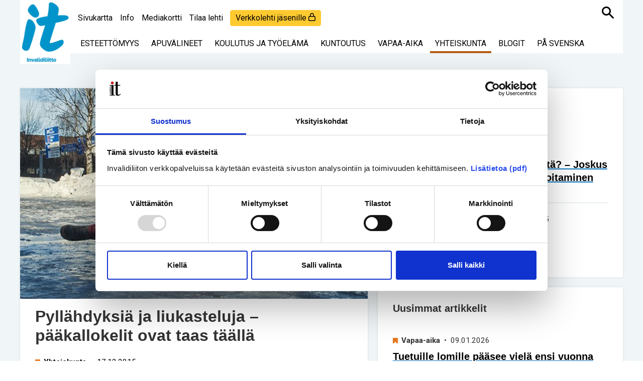

--- FILE ---
content_type: text/html; charset=UTF-8
request_url: https://www.it-lehti.fi/kategoriat/yhteiskunta/pyllahdyksia-ja-liukasteluja-paakallokelit-ovat-taas-taalla.html
body_size: 8306
content:
<!DOCTYPE html>
<!--[if IE 7]><html class="ie ie7" lang="FI"><![endif]-->
<!--[if IE 8]><html class="ie ie8" lang="FI"><![endif]-->
<!--[if IE 9]><html class="ie ie9" lang="FI"><![endif]-->
<!--[if gt IE 9]><!--><html lang="FI"><!--<![endif]-->
<head>
	<link href='https://fonts.googleapis.com/css?family=Roboto:400,400italic,500,500italic,700,700italic' rel='stylesheet' type='text/css'>
	<title>Pyllähdyksiä ja liukasteluja – pääkallokelit ovat taas täällä - IT-lehti</title>            
	<meta name="viewport" content="initial-scale=1.0, width=device-width">
	<meta name="description" content="Talvella liukastumisen riski koskettaa meitä jokaista. Joulukuusta maaliskuuhun Suomessa tilastoidaan sattuvan 15 000–22 000 liukastumistapaturmaa kuukaudessa. Invalidiliitto muistuttaa Pääkallokelit-kampanjallaan liukkaiden kelien vaaroista ja talvikunnossapidon tärkeydestä." />
	<meta name="keywords" content="" />

	
		<meta property="og:title" content="Pyllähdyksiä ja liukasteluja – pääkallokelit ovat taas täällä"/>
	<meta property="og:url" content="https://www.it-lehti.fi/kategoriat/yhteiskunta/pyllahdyksia-ja-liukasteluja-paakallokelit-ovat-taas-taalla.html"/>
	<meta property="og:site_name" content="IT-lehti"/>
	<meta property="og:description" content="Talvella liukastumisen riski koskettaa meitä jokaista. Joulukuusta maaliskuuhun Suomessa tilastoidaan sattuvan 15 000–22 000 liukastumistapaturmaa kuukaudessa. Invalidiliitto muistuttaa Pääkallokelit-kampanjallaan liukkaiden kelien vaaroista ja talvikunnossapidon tärkeydestä."/>
	
	<meta name="twitter:site" content="@invalidiliittonyt">
	<meta name="twitter:creator" content="@invalidiliittonyt">
	<meta name="twitter:title" content="Pyllähdyksiä ja liukasteluja – pääkallokelit ovat taas täällä">
	<meta name="twitter:description" content="Talvella liukastumisen riski koskettaa meitä jokaista. Joulukuusta maaliskuuhun Suomessa tilastoidaan sattuvan 15 000–22 000 liukastumistapaturmaa kuukaudessa. Invalidiliitto muistuttaa Pääkallokelit-kampanjallaan liukkaiden kelien vaaroista ja talvikunnossapidon tärkeydestä.">
	<meta name="twitter:url" content="https://www.it-lehti.fi/kategoriat/yhteiskunta/pyllahdyksia-ja-liukasteluja-paakallokelit-ovat-taas-taalla.html">
	<meta name="twitter:domain" content="https://www.it-lehti.fi">
	<meta name="twitter:card" content="summary" />
	
		<meta property="og:type" content="article"/>
	
<meta property="og:image" content="https://www.it-lehti.fi/media/cache/paakallokelit_1200x400px-1000x1000,q=85.jpg"/>
<meta name="twitter:image" content="https://www.it-lehti.fi/media/cache/paakallokelit_1200x400px-500x500,c,q=85.jpg">
<script type="text/javascript"><!--
					function setNews132() { var h = document.getElementById("news-132"); if (null == h) return; var nut = document.createElement("INPUT"); nut.setAttribute("type", "hidden"); nut.setAttribute("name", "form_section_id"); nut.setAttribute("value", "132"); h.appendChild(nut); }
					document.addEventListener("DOMContentLoaded", setNews132);
				// -->
				</script>			
	<!--<link rel="apple-touch-icon" sizes="57x57" href="https://www.it-lehti.fi/media/layout/apple-touch-icon-57x57.png">
	<link rel="apple-touch-icon" sizes="60x60" href="https://www.it-lehti.fi/media/layout/apple-touch-icon-60x60.png">
	<link rel="apple-touch-icon" sizes="72x72" href="https://www.it-lehti.fi/media/layout/apple-touch-icon-72x72.png">
	<link rel="apple-touch-icon" sizes="76x76" href="https://www.it-lehti.fi/media/layout/apple-touch-icon-76x76.png">
	<link rel="apple-touch-icon" sizes="114x114" href="https://www.it-lehti.fi/media/layout/apple-touch-icon-114x114.png">
	<link rel="apple-touch-icon" sizes="120x120" href="https://www.it-lehti.fi/media/layout/apple-touch-icon-120x120.png">
	<link rel="apple-touch-icon" sizes="144x144" href="https://www.it-lehti.fi/media/layout/apple-touch-icon-144x144.png">
	<link rel="apple-touch-icon" sizes="152x152" href="https://www.it-lehti.fi/media/layout/apple-touch-icon-152x152.png">
	<link rel="apple-touch-icon" sizes="180x180" href="https://www.it-lehti.fi/media/layout/apple-touch-icon-180x180.png">
	<link rel="icon" type="image/png" href="https://www.it-lehti.fi/media/layout/favicon-32x32.png" sizes="32x32">
	<link rel="icon" type="image/png" href="https://www.it-lehti.fi/media/layout/android-chrome-192x192.png" sizes="192x192">
	<link rel="icon" type="image/png" href="https://www.it-lehti.fi/media/layout/favicon-96x96.png" sizes="96x96">
	<link rel="icon" type="image/png" href="https://www.it-lehti.fi/media/layout/favicon-16x16.png" sizes="16x16">
	<link rel="manifest" href="https://www.it-lehti.fi/media/layout/manifest.json">
	<meta name="msapplication-TileColor" content="#2d89ef">
	<meta name="msapplication-TileImage" content="/media/layout/mstile-144x144.png">
	<meta name="theme-color" content="#ffffff">-->
	
	<link rel="apple-touch-icon" sizes="57x57" href="https://www.it-lehti.fi/media/layout/img/favicon/apple-icon-57x57.png">
	<link rel="apple-touch-icon" sizes="60x60" href="https://www.it-lehti.fi/media/layout/img/favicon/apple-icon-60x60.png">
	<link rel="apple-touch-icon" sizes="72x72" href="https://www.it-lehti.fi/media/layout/img/favicon/apple-icon-72x72.png">
	<link rel="apple-touch-icon" sizes="76x76" href="https://www.it-lehti.fi/media/layout/img/favicon/apple-icon-76x76.png">
	<link rel="apple-touch-icon" sizes="114x114" href="https://www.it-lehti.fi/media/layout/img/favicon/apple-icon-114x114.png">
	<link rel="apple-touch-icon" sizes="120x120" href="https://www.it-lehti.fi/media/layout/img/favicon/apple-icon-120x120.png">
	<link rel="apple-touch-icon" sizes="144x144" href="https://www.it-lehti.fi/media/layout/img/favicon/apple-icon-144x144.png">
	<link rel="apple-touch-icon" sizes="152x152" href="https://www.it-lehti.fi/media/layout/img/favicon/apple-icon-152x152.png">
	<link rel="apple-touch-icon" sizes="180x180" href="https://www.it-lehti.fi/media/layout/img/favicon/apple-icon-180x180.png">
	<link rel="icon" type="image/png" sizes="192x192"  href="https://www.it-lehti.fi/media/layout/img/favicon/android-icon-192x192.png">
	<link rel="icon" type="image/png" sizes="32x32" href="https://www.it-lehti.fi/media/layout/img/favicon/favicon-32x32.png">
	<link rel="icon" type="image/png" sizes="96x96" href="https://www.it-lehti.fi/media/layout/img/favicon/favicon-96x96.png">
	<link rel="icon" type="image/png" sizes="16x16" href="https://www.it-lehti.fi/media/layout/img/favicon/favicon-16x16.png">
	<link rel="manifest" href="https://www.it-lehti.fi/media/layout/img/favicon/manifest.json">
	<meta name="msapplication-TileColor" content="#ffffff">
	<meta name="msapplication-TileImage" content="/media/layout/img/favicon/ms-icon-144x144.png">
	<meta name="theme-color" content="#ffffff">
	<script id="Cookiebot" src="https://consent.cookiebot.com/uc.js" data-cbid="edcd08cf-7b54-4de6-915e-35cbe0927f83" data-blockingmode="auto" type="text/javascript"></script>
	
	
<link href="https://www.it-lehti.fi/media/layout/css/editor.css" rel="stylesheet" media="screen" />
<link href="https://www.it-lehti.fi/media/layout/css/select2.min.css" rel="stylesheet" media="screen" />
<link href="https://www.it-lehti.fi/media/layout/css/styles-2019-update.css?_=1680258492" rel="stylesheet" media="screen" />


<link href="https://fonts.googleapis.com/css?family=Parisienne&display=swap" rel="stylesheet">

<!--<link href="https://www.it-lehti.fi/media/layout/css/screen.css" rel="stylesheet" media="screen" />-->
<link href="https://www.it-lehti.fi/media/layout/css/print.css" rel="stylesheet" media="print" />
<link href="https://www.it-lehti.fi/media/layout/css/fixes-2018.css" rel="stylesheet" media="screen" />


	
	
	<meta http-equiv="Content-Type" content="text/html; charset=UTF-8" />
<link rel="canonical" href="https://www.it-lehti.fi/kategoriat/yhteiskunta/pyllahdyksia-ja-liukasteluja-paakallokelit-ovat-taas-taalla.html" />
<link rel="alternate" href="https://www.it-lehti.fi/kategoriat/yhteiskunta/pyllahdyksia-ja-liukasteluja-paakallokelit-ovat-taas-taalla.html" hreflang="fi">
<link rel="alternate" href="https://www.it-lehti.fi/kategoriat/yhteiskunta/pyllahdyksia-ja-liukasteluja-paakallokelit-ovat-taas-taalla.html" hreflang="x-default">
	<meta name="google-site-verification" content="YP1GJDUOGMhHEACj0pN81XdYGKAWtNrTk9nixEWReTk" />
</head>

<body class="category">
<script type="text/x-analytics-script" class="js-load-after-consent" data-consent-group="functional" src="//s7.addthis.com/js/300/addthis_widget.js#pubid=ra-566e8349031b8ce8" defer="defer"></script>

<!--<script type="text/javascript" src="//s7.addthis.com/js/300/addthis_widget.js#pubid=ra-566e8349031b8ce8" async="async"></script>
-->
<div class="nav-bg"></div>

<div class="container child-page hyphenate">
	<div class="row">
		<header>
	<a href="#site-main" class="js-smooth-scroll-anchor-link skip-link">
		Siirry pääsisältöön
	</a>
	
	<div class="align-items-center d-lg-none d-flex justify-content-between mobile-top-bar position-fixed">
		<div>
			<a href="/"><img class="img-responsive" src="https://www.it-lehti.fi/media/layout/img/itlogo.jpg" alt="Etusivulle" /></a>
		</div>
		<div>
			<button aria-expanded="false" class="js-toggle-mobile-nav btn" aria-haspopup="true">Valikko</button>
		</div>
	</div>
	
	<nav aria-label="Päävalikko" class="js-mobile-nav mobile-nav-wrapper position-fixed h-100" style="display: none;">
		
		<form class="d-flex search-facelift" action="https://www.it-lehti.fi/hakutulokset.html" method="get">
			<input aria-label="Syötä hakusana" type="search" class="search_keywords" placeholder="Syötä hakusana" id="utility--search-input" name="q" value="">
			<button aria-label="Hae" type="submit" class="btn"></button>
		</form>
		
<ul class="list-unstyled mb-pb">
<li class="first level1 border-bottom">
	<a class="flex-fill" href="https://www.it-lehti.fi/sivukartta.html">Sivukartta</a>
	


</li><li class="level1 border-bottom">
	<a class="flex-fill" href="https://www.it-lehti.fi/info.html">Info</a>
	


</li><li class="last level1">
	<a class="flex-fill" href="https://www.it-lehti.fi/mediakortti.html">Mediakortti</a>
	


</li></ul>
<ul class="list-unstyled">
<li class="first level1 border-bottom">
	<a class="flex-fill" href="https://www.it-lehti.fi/kategoriat/esteettomyys.html">Esteettömyys</a>
	


</li><li class="level1 border-bottom">
	<a class="flex-fill" href="https://www.it-lehti.fi/kategoriat/apuvalineet.html">Apuvälineet</a>
	


</li><li class="level1 border-bottom">
	<a class="flex-fill" href="https://www.it-lehti.fi/kategoriat/koulutus-ja-tyoelama.html">Koulutus ja työelämä</a>
	


</li><li class="level1 border-bottom">
	<a class="flex-fill" href="https://www.it-lehti.fi/kategoriat/kuntoutus.html">Kuntoutus</a>
	


</li><li class="level1 border-bottom">
	<a class="flex-fill" href="https://www.it-lehti.fi/kategoriat/vapaa-aika.html">Vapaa-aika</a>
	


</li><li class="current level1 border-bottom">
	<a class="flex-fill" href="https://www.it-lehti.fi/kategoriat/yhteiskunta.html">Yhteiskunta</a>
	


</li><li class="level1 hasSubItems border-bottom d-flex align-items-center justify-content-between flex-wrap">
	<a class="flex-fill" href="https://www.it-lehti.fi/kategoriat/blogit.html">Blogit</a>
	

	
	<button class="js-toggle-mobile-submenu-btn btn" aria-label="Avaa tai sulje alavalikko" aria-haspopup="true">
		<img src="https://www.it-lehti.fi/media/layout/img/arrow-25-24.png" alt="" aria-hidden="true" />
	</button>
	
<ul class="js-submenu list-unstyled w-100 mobile-submenu" style="display: none;">
<li class="first last level2">
	<a class="flex-fill" href="https://www.it-lehti.fi/kategoriat/blogit/arkisto.html">Arkisto</a>
	


</li></ul>
	


</li><li lang="sv" class="last level1">
	<a class="flex-fill" href="https://www.it-lehti.fi/kategoriat/pa-svenska.html">På svenska</a>
	


</li></ul>		
	</nav>
	
	<div class="d-lg-block d-none col-md-12 padding-767 menu-index">
		<div class="header-inner  header-inner-2  clearfix white-bg">
			<div class=" page-logo-2">
				<a href="/"><img class="img-responsive" src="https://www.it-lehti.fi/media/layout/img/itlogo.jpg" alt="Etusivulle" /></a>
			</div>
			<div class="info-nav">
				<nav aria-label="Infovalikko">
					<ul><li class="border-bottom-white first level1 info-nav__item">
	<a href="https://www.it-lehti.fi/sivukartta.html" class="text-decoration-none">Sivukartta</a>
</li>

<li class="border-bottom-white level1 info-nav__item">
	<a href="https://www.it-lehti.fi/info.html" class="text-decoration-none">Info</a>
</li>

<li class="border-bottom-white last level1 info-nav__item">
	<a href="https://www.it-lehti.fi/mediakortti.html" class="text-decoration-none">Mediakortti</a>
</li>

	<li class="border-bottom-white info-nav__item">
		<a class="text-decoration-none" href="https://www.invalidiliitto.fi/it-lehti" target="_blank">Tilaa lehti</a>
		
		<a class="text-decoration-none" href=" https://asiointi.invalidiliitto.fi/Kirjautuminen?ITLehti=true ">
		<button class="btn font-weight-600 pr-3 bg-yellow" aria-label="login" data-toggle="modal" data-target="#loginModal" style="	background-color: #ffca30;
																																	border-color: #FFCA30;
																																   	padding: 5px 10px;
																																   	margin-left: 10px;
																																   	font-size: 16px;
																																   	line-height: 20.8px;"
		>Verkkolehti jäsenille <img class="" src="https://www.it-lehti.fi/media/layout/img/lock-regular.svg" style="	display: inline-block;
																								font-size: inherit;
																								height: 1em;
																								overflow: visible;
																								vertical-align: -0.09em;">
			</button>
		</a>
		
	</li>
</ul>
				</nav>
			</div>
			<div class="info-links">
				<button class="site-search js-open-site-search" aria-label="Haku"></button>
				
				<div class="info-links-inner white-bg">
					<p class="info-links__text js-open-site-search" style="cursor:pointer">Haku</p>
				</div>
				

<div class="site-search-wrap clearfix">
	<div class="site-header--block__search">
		<form action="https://www.it-lehti.fi/hakutulokset.html" method="get">
			<div class="combined-input-button">
				<div class="js-close-site-search"></div>
				<input aria-label="Syötä hakusana" type="search" class="js-search-input-desktop search_keywords" placeholder="Syötä hakusana" id="utility--search-input" name="q" value="">
				<button type="submit" class="site-search" aria-label="Hae"></button>
			</div>
		</form>
	</div>
</div>

			</div>
			<div class="category-nav" style="clear:both">
				<nav aria-label="Kategoriat" class="category-nav">
					<div class="category-menu-button js-open-category-menu"><span class="hide-on-mobile">Kategoriat</span><span class="show-on-mobile">Valikko <img src="https://www.it-lehti.fi/media/layout/img/menu-icon-black.png" alt="menu icon"/></span></div>
<div class="menu">
	<div class="site-search-wrap">
		<div class="site-header--block__search">
			<form action="https://www.it-lehti.fi/hakutulokset.html" method="get">
				<div class="combined-input-button">
					<div class="js-close-site-search"></div>
					<input aria-label="Syötä hakusana" type="search" class="search_keywords" placeholder="Syötä hakusana" id="utility--search-input" name="q" value="">
					<button aria-label="Hae" type="submit" class="site-search"></button>
				</div>
			</form>
		</div>
	</div>
	<ul class="menu">
<li class="border-bottom-white first level1"><a href="https://www.it-lehti.fi/kategoriat/esteettomyys.html" target="_top">Esteettömyys</a></li>

<li class="border-bottom-white level1"><a href="https://www.it-lehti.fi/kategoriat/apuvalineet.html" target="_top">Apuvälineet</a></li>

<li class="border-bottom-white level1"><a href="https://www.it-lehti.fi/kategoriat/koulutus-ja-tyoelama.html" target="_top">Koulutus ja työelämä</a></li>

<li class="border-bottom-white level1"><a href="https://www.it-lehti.fi/kategoriat/kuntoutus.html" target="_top">Kuntoutus</a></li>

<li class="border-bottom-white level1"><a href="https://www.it-lehti.fi/kategoriat/vapaa-aika.html" target="_top">Vapaa-aika</a></li>

<li class="border-bottom-orange current level1"><a href="https://www.it-lehti.fi/kategoriat/yhteiskunta.html" target="_top">Yhteiskunta</a></li>

<li class="border-bottom-white level1"><a href="https://www.it-lehti.fi/kategoriat/blogit.html" target="_top">Blogit</a></li>

<li lang="sv" class="border-bottom-white last level1 last"><a href="https://www.it-lehti.fi/kategoriat/pa-svenska.html" target="_top">På svenska</a></li>
</ul>
</div>				</nav>
			</div>
		</div>
	</div>
</header>
	</div>
	<div class="row with-margin" style="margin-top:50px"></div>	<div class="row">
		<div class="col-md-7 left-col">
			<main id="site-main" tabindex="-1">
				<div class="block donthyphenate">
					<article>

	
	
	
	<div class="article-image">
		<img class="img-responsive teaser" src="https://www.it-lehti.fi/media/cache/paakallokelit_632x384px-793x9999,q=85.jpg" alt="">
	</div>
	<div class="article-image mobile">
		<img class="img-responsive teaser" src="https://www.it-lehti.fi/media/cache/paakallokelit_632x384px-390x250,c,q=85.jpg" alt="">
	</div>
	
	
	<header>
		<h1>Pyllähdyksiä ja liukasteluja – pääkallokelit ovat taas täällä</h1>
		<div class="article-info single" data-category="yhteiskunta">
			<span class="banneroll yhteiskunta"></span><strong>Yhteiskunta</strong>&nbsp;&nbsp;&bull;&nbsp;&nbsp;17.12.2015
		</div>
	</header>
	
	<p>Talvella liukastumisen riski koskettaa meit&auml; jokaista. Joulukuusta maaliskuuhun Suomessa tilastoidaan sattuvan 15 000&ndash;22 000 liukastumistapaturmaa kuukaudessa. Invalidiliitto muistuttaa P&auml;&auml;kallokelit-kampanjallaan liukkaiden kelien vaaroista ja talvikunnossapidon t&auml;rkeydest&auml;.</p>
<p>Liukkailla kaatuu kaikenik&auml;isi&auml;. Nuoret ja ty&ouml;ik&auml;iset ovat liikkeell&auml; eniten, joten heille my&ouml;s sattuu m&auml;&auml;r&auml;llisesti paljon liukastumisia. Kaikista kaatujista jopa puolet on alle 30-vuotiaita. Ty&ouml;matkoilla liukastumistapaturmia sattuu erityisesti naisille, sill&auml; he suosivat kulkumuodoista k&auml;vely&auml; miehi&auml; useammin ja ovat siksi alttiimpia liukastumistapaturmille.</p>
<p>Liukastuminen aiheuttaa sek&auml; lievi&auml; ett&auml; vaikeita ja niin tilap&auml;isi&auml; kuin pysyvi&auml;kin vammoja. Useimmiten seurauksena on nyrj&auml;hdys tai ven&auml;hdys, mutta liukastumistapaturmien vuoksi j&auml;&auml; pysyv&auml;sti ty&ouml;kyvytt&ouml;m&auml;ksi useita suomalaisia vuosittain. Kaatuminen on my&ouml;s yleisin aivovamman syy kaikissa ik&auml;ryhmiss&auml; Suomessa.</p>
<p><strong>Liukastumisen hintalappu</strong></p>
<p>Liukastumisten kustannukset vaihtelevat tapaturmasta riippuen. Yhden kaatumistapaturman keskim&auml;&auml;r&auml;iseksi kustannukseksi on arvioitu 6 000 euroa. Yhteiskunnalle liukastumistapaturmien seuraukset ovat mittavat. Ty&ouml;panoksen ja hyvinvoinnin menetykset sek&auml; sairaanhoidon kulut mukaan laskettuina aiheuttaa talviaikaiset liukastumiset ja kaatumiset vuosittain arviolta puolen miljardin euron menetykset.</p>
<p>Talvikunnossapito on avainasemassa liukastumistapaturmien ehk&auml;isyss&auml;. K&auml;velyreittien ja pihojen kunnossapito, liukkaudentorjunta sek&auml; valaistus maksavat nopeasti itsens&auml; takaisin terveysmenojen s&auml;&auml;st&ouml;in&auml;.</p>
<p>Liukastumistapaturman taustalla ovat usein keliolosuhteet, kunnossapidon puutteet, kiire, v&auml;&auml;r&auml;nlaiset jalkineet tai liikkumis- tai toimintarajoitteet. Turvallinen talviliikkuminen on my&ouml;s taitolaji, jossa vaaditaan ketteryytt&auml; ja hyv&auml;&auml; tasapainoa. Niit&auml; harjoittelemalla voi p&auml;ihitt&auml;&auml; monet liukkaan tien muodostamista vaaroista ja pienent&auml;&auml; loukkaantumisriski&auml;&auml;n. Invalidiliiton ja Judoliiton yhteisty&ouml;ss&auml; koostamat niksit turvallisempaan talveen l&ouml;ytyv&auml;t osoitteesta <a href="http://paakallokelit.fi/" title="www.p&auml;&auml;kallokelit.fi">http://paakallokelit.fi/</a>.</p>
<p>Katso video <a href="https://www.youtube.com/watch?v=iq9-NgkHmWw">turvallisemmasta kaatumistavasta</a>.</p>
<p>Lis&auml;tietoa: viestinn&auml;n suunnittelija Outi Puolakka, outi.puolakka@invalidiliitto.fi, 040 589 8070 toiminnanjohtaja Miikka Neuvonen, miikka.neuvonen@judoliitto.fi, 040 726 3061</p>
	
	
	
	

	
	<div lang="fi">
		<a href="https://www.it-lehti.fi/kategoriat/yhteiskunta.html">Lue lisää aihepiiristä</a>
		<h2 class="h4 mt-2rem">Jaa uutinen</h2>
		
		
		
		<div class="">
			
			<a href="https://www.facebook.com/sharer.php?u=https://www.it-lehti.fi/kategoriat/yhteiskunta/pyllahdyksia-ja-liukasteluja-paakallokelit-ovat-taas-taalla.html" class="d-inline-flex mr-25px" target="_blank" rel="noopener">
				<div class="icon-bg" style="background-color: #3b5998; background-image: url('/media/layout/img/facebook-icon.png');">
				</div>
				Jaa Facebookissa
			</a>
			<a href="https://twitter.com/share?url=https://www.it-lehti.fi/kategoriat/yhteiskunta/pyllahdyksia-ja-liukasteluja-paakallokelit-ovat-taas-taalla.html" class="d-inline-flex mr-25px" target="_blank" rel="noopener">
				<div class="icon-bg" style="background-color: #1da1f2; background-image: url('/media/layout/img/twitter-icon.png');">
				</div>
				Jaa Twitterissä
			</a>
			<a href="mailto:?Subject=Pyllähdyksiä ja liukasteluja – pääkallokelit ovat taas täällä&body=https://www.it-lehti.fi/kategoriat/yhteiskunta/pyllahdyksia-ja-liukasteluja-paakallokelit-ovat-taas-taalla.html" class="d-inline-flex mr-25px" target="_blank" rel="noopener">
				<div class="icon-bg" style="background-color: #969696; background-image: url('/media/layout/img/mail.png');">
				</div>
				Jaa sähköpostilla
			</a>
		</div>
		
		
		
	</div>
</article>
<a name="commenting"> </a>
<div class="comment-area">
	
</div><div class="comment-form">
	<div class="horizontal-divider full-width">
	</div>
	<div class="block-header">
		<h2 class="h4">Kommentoi</h2>
	</div>
	
	<p>Pakolliset kentät on merkitty tähdellä (*).</p>
	
	
	

	
	<div>
		<form method="post" action="https://www.it-lehti.fi/kategoriat/yhteiskunta/pyllahdyksia-ja-liukasteluja-paakallokelit-ovat-taas-taalla.html#commenting" id="news-19">
		<label class="mb-1rem d-flex h6" for="commenting_title">Otsikko *</label>
		<input id="commenting_title" required placeholder="Otsikko" type="text" name="title" class="formTextinput commenting_title mb-1rem" value=""/>
		
		<label class="mb-1rem d-flex h6" for="commenter">Nimi *</label>
		<input id="commenter" required placeholder="Nimi" type="text" name="commenter" class="formTextinput commenting_title mb-1rem" value=""/>
		
		<label class="mb-1rem d-flex h6" for="commenting_comment">Kommentti *</label>
		<textarea id="commenting_comment" required placeholder="Kommentti" name="comment" class="formTextarea commenting_comment mb-1rem"></textarea>
		
		<button type="submit" class="formSubmit commenting_submit">Lähetä</button>

		</form>
	</div>
	
</div>

<script type="text/javascript"><!--
					function setNews19() { var h = document.getElementById("news-19"); if (null == h) return; var nut = document.createElement("INPUT"); nut.setAttribute("type", "hidden"); nut.setAttribute("name", "form_section_id"); nut.setAttribute("value", "19"); h.appendChild(nut); }
					document.addEventListener("DOMContentLoaded", setNews19);
				// -->
				</script>				</div>	
			</main>
		</div>
		<div class="col-md-5 right-col">
			<aside>
											
						
													
<div class="block">
	<div class="row">
		<div class="col-md-12 block-header fancyFont sideBlogHeader"><h2 class="h4 mb-0">Blogit</h2></div>
			<div class="col-md-12">
<article>
	<div class="border-bottom mb-pb block-row blogit first">
		<div class="block-row-inner clearfix d-flex article-wrap-mobile">
		
			
			<div class="mr-25px">
				<img class="border-radius-round" src="https://www.it-lehti.fi/media/blogi-kirjoittajat/cache/tiina-eskelinen-blogikuva2--50x50,c,q=85.jpg" alt=""/>
			</div>
			
			<div class="article-content">
				<div class="article-info">
					<strong>Tiina Eskelinen</strong>&nbsp;&nbsp;&bull;&nbsp;&nbsp;10.11.2025
				</div>
				<a class="h4 text-blue" href="https://www.it-lehti.fi/kategoriat/blogit/pukkaako-hoitovasymysta-joskus-harvinaisen-sairauden-hoitaminen-tuntuu-kokopaivatyolta.html"><span class="text-body hover-orange">Pukkaako hoitoväsymystä? – Joskus harvinaisen sairauden hoitaminen tuntuu kokopäivätyöltä</span></a>
			</div>
		
		</div>
	</div>
</article>
<article>
	<div class="block-row blogit last">
		<div class="block-row-inner clearfix d-flex article-wrap-mobile">
		
			
			<div class="mr-25px">
				<img class="border-radius-round" src="https://www.it-lehti.fi/media/blogi-kirjoittajat/cache/ann-christine-teir-blog-bild-50x50,c,q=85.jpg" alt=""/>
			</div>
			
			<div class="article-content">
				<div class="article-info">
					<strong>Ann-Christine Teir </strong>&nbsp;&nbsp;&bull;&nbsp;&nbsp;21.10.2025
				</div>
				<a class="h4 text-blue" href="https://www.it-lehti.fi/kategoriat/blogit/lycka-eller-sjalvklarhet.html"><span class="text-body hover-orange">Lycka eller självklarhet</span></a>
			</div>
		
		</div>
	</div>
</article>
<div class="blog-archive"><a href="https://www.it-lehti.fi/kategoriat/blogit.html">Katso kaikki blogit</a></div>
		</div>
	</div>
</div>										
						


<div class="block">
	<div class="row">
		<div class="col-md-12 block-header sideBlogHeader"><h2 class="h4">Uusimmat artikkelit</h2></div>
			<div class="col-md-12">


<article>
	<div class="border-bottom mb-pb block-row vapaa-aika first">
		<div class="block-row-inner clearfix">

			<div class="article-info">
				<span class="banneroll vapaa-aika"></span><strong>Vapaa-aika</strong>&nbsp;&nbsp;&bull;&nbsp;&nbsp;09.01.2026
			</div>
			<a class="h4 text-blue" href="https://invalidiliitto.sivuviidakko.fi/kategoriat/vapaa-aika/tuetuille-lomille-paasee-viela-ensi-vuonna.html"><span class="text-body hover-orange">Tuetuille lomille pääsee vielä ensi vuonna</span></a>

		</div>
	</div>
</article>




<article>
	<div class="border-bottom mb-pb block-row vapaa-aika">
		<div class="block-row-inner clearfix">

			<div class="article-info">
				<span class="banneroll vapaa-aika"></span><strong>Vapaa-aika</strong>&nbsp;&nbsp;&bull;&nbsp;&nbsp;16.12.2025
			</div>
			<a class="h4 text-blue" href="https://invalidiliitto.sivuviidakko.fi/kategoriat/vapaa-aika/kaisa-viitala-paatti-etta-nyt-on-liikuntavammaisen-paahenkilon-vuoro.html"><span class="text-body hover-orange">Kaisa Viitala päätti, että nyt on liikuntavammaisen päähenkilön vuoro</span></a>

		</div>
	</div>
</article>




<article>
	<div class="border-bottom mb-pb block-row yhteiskunta">
		<div class="block-row-inner clearfix">

			<div class="article-info">
				<span class="banneroll yhteiskunta"></span><strong>Yhteiskunta</strong>&nbsp;&nbsp;&bull;&nbsp;&nbsp;20.11.2025
			</div>
			<a class="h4 text-blue" href="https://invalidiliitto.sivuviidakko.fi/kategoriat/yhteiskunta/tutkija-elamanlaatu-ei-saa-loppua-lapsuuteen.html"><span class="text-body hover-orange">Tutkija: Elämänlaatu ei saa loppua lapsuuteen</span></a>

		</div>
	</div>
</article>




<article>
	<div class="block-row apuvalineet last">
		<div class="block-row-inner clearfix">

			<div class="article-info">
				<span class="banneroll apuvalineet"></span><strong>Apuvälineet</strong>&nbsp;&nbsp;&bull;&nbsp;&nbsp;11.11.2025
			</div>
			<a class="h4 text-blue" href="https://invalidiliitto.sivuviidakko.fi/kategoriat/apuvalineet/nayttelija-pekka-heikkinen-halusi-lavalle-esteista-huolimatta.html"><span class="text-body hover-orange">Näyttelijä Pekka Heikkinen halusi lavalle esteistä huolimatta</span></a>

		</div>
	</div>
</article>




		</div>
	</div>
</div>
						<div class="row masonry js-masonry">
						</div>
												
				
			</aside>
		</div>
	</div>
</div>

<div class="cookie-notice-new pos-fixed w-100 bg-white bg-gray-more-light py-2" style="display: none;">
	<div class="container">
		<div class="row">
			<div class="col-xs-12 d-flex flex-align-center" style="min-height: 50px;">
							</div>
		</div>
	</div>
</div>

<!--<div class="cookie-notice pos-fixed w-100 bg-white bg-gray-more-light js-cookie-notice py-2" style="display: none;">
	<div class="container">
		<div class="row">
			<div class="col-8 col-lg-10 d-flex flex-align-center" style="min-height: 50px;">
				<p class="m-0 font-16 font-14-sm-down"><i class="fa fa-exclamation-circle mr-2 text-gray-semi-light font-18 font-14-sm-down" aria-hidden="true"></i>Käytämme evästeitä käyttäjäkokemuksen parantamiseksi. Käyttämällä tätä sivustoa hyväksyt evästeiden käytön. <a href="https://www.it-lehti.fi/media/tietosuojaseloste_invalidiliitto_verkkosivut_22.05.2018.pdf">Lue lisää</a>.</p>
			</div>
			<div class="col-4 col-lg-2 d-flex flex-justify-end flex-align-center text-right">
				<button class="btn btn-primary btn-small js-accept-cookies-btn">OK</button>
			</div>
		</div>
	</div>
</div>-->
<div class="youtube-overlay" role="dialog"
		 aria-labelledby="modal-title" aria-hidden="true" aria-modal="true">
<div class="youtube-modal pos-fixed w-100 bg-white bg-gray-more-light py-2" id="js-youtube-modal" style="display: none;">
		<div role="document">
			<button onclick="closeYoutubeModal()" data-dismiss="youtubeModal" class="youtube-close-button">Sulje video</button>
			<h2 id="modal-title">Otsikko</h2>
			<iframe class="youtube-video" id="js-youtube-modal-video" title="YouTube video player" frameborder="0" allow="accelerometer; autoplay; clipboard-write; encrypted-media; gyroscope; picture-in-picture" allowfullscreen></iframe>
			<div class="cookieconsent-optout-marketing">
				Hyväksy <a href="javascript: Cookiebot.renew()">markkinointievästeet</a>
				nähdäksesi videon.
			</div>
		</div>
</div>
</div>

<div class="container-fluid footer navy-blue-bg">	

	<div class="container footer">
		<div class="row no-margin">
			<div class="page-footer clearfix">
				<footer>
					<div class="col-md-6">
						<h2 class="h3">IT Invalidiliitto-lehti</h2>
						<p>Mannerheimintie 107<br />00280 HELSINKI</p>
<p><strong>Puhelinvaihde:&nbsp;</strong>09 613 191</p>
<p><strong>S&auml;hk&ouml;posti:</strong>&nbsp;<a href="mailto:it-lehti@invalidiliitto.fi">it-lehti@invalidiliitto.fi</a></p>
<p><a href="https://www.it-lehti.fi/saavutettavuusseloste.html">Saavutettavuusseloste<br /></a><a href="https://www.it-lehti.fi/tietosuojaseloste.html">Tietosuojaseloste</a>&nbsp;/ <a href="#" onclick="Cookiebot.renew()">Muuta suostumustasi</a></p>					</div>
					<div class="col-md-6">
						<h2 class="h3">Sosiaalinen Media</h2>
						<div class="social-button">
	<a href="https://fi-fi.facebook.com/Invalidiliitto" target="_blank" style="background: url('/media/layout/img/facebook-icon.png') center center no-repeat;">
		<span class="sr-only">Invalidiliitto Facebookissa</span>
	</a>
</div><div class="social-button">
	<a href="https://twitter.com/invalidiliitto" target="_blank" style="background: url('/media/layout/img/twitter-icon.png') center center no-repeat;">
		<span class="sr-only">Invalidiliitto Twitterissä</span>
	</a>
</div><div class="social-button">
	<a href="http://instagram.com/invalidiliitto" target="_blank" style="background: url('/media/layout/img/instagram-icon.png') center center no-repeat;">
		<span class="sr-only">Invalidiliitto Instagramissa</span>
	</a>
</div><div class="social-button">
	<a href="https://www.youtube.com/user/invalidiliittory" target="_blank" style="background: url('/media/layout/img/youtube-icon.png') center center no-repeat;">
		<span class="sr-only">Invalidiliitto Youtubessa</span>
	</a>
</div><div class="social-button last">
	<a href="https://www.linkedin.com/company/invalidiliitto/" target="_blank" style="background: url('/media/layout/img/linkedin-64.png') center center no-repeat;">
		<span class="sr-only">LinkedIn</span>
	</a>
</div>					</div>
				</footer>
			</div>
		</div>
	</div>
</div>
<!-- Google Tag Manager -->
<script>(function(w,d,s,l,i){w[l]=w[l]||[];w[l].push({'gtm.start':
new Date().getTime(),event:'gtm.js'});var f=d.getElementsByTagName(s)[0],
j=d.createElement(s),dl=l!='dataLayer'?'&l='+l:'';j.async=true;j.src=
'https://www.googletagmanager.com/gtm.js?id='+i+dl;f.parentNode.insertBefore(j,f);
})(window,document,'script','dataLayer','GTM-PV3SP6FF');</script>
<!-- End Google Tag Manager -->


<script src="//ajax.googleapis.com/ajax/libs/jquery/1.11.2/jquery.min.js"></script>
<!--[if lt IE 9]>
<script src="https://www.it-lehti.fi/media/layout/js/respond.js"></script>
<script src="https://www.it-lehti.fi/media/layout/js/html5shiv.js"></script>
<![endif]-->
<script src="https://www.it-lehti.fi/media/layout/js/jquery.placeholder.min.js"></script>
<!-- <script src="https://www.it-lehti.fi/media/layout/js/hyphenator.js"></script> -->
<!-- updated because of the problems on Chrome pageload -->
<script src="https://www.it-lehti.fi/media/layout/js/hyphenator-5.2.0.js"></script>

<script src="https://www.it-lehti.fi/media/layout/js/imagesloaded.pkgd.min.js"></script>
<script src="https://www.it-lehti.fi/media/layout/js/masonry.pkgd.min.js"></script>
<script src="https://www.it-lehti.fi/media/layout/js/icheck.min.js"></script>
<script src="https://www.it-lehti.fi/media/layout/js/select2.min.js"></script>
<script src="https://www.it-lehti.fi/media/layout/js/jquery.cookie.js"></script>


<!--
<script src="https://www.it-lehti.fi/media/layout/js/javascript.js?v=005.00"></script>
-->
<script src="https://www.it-lehti.fi/media/layout/js/youtube-modal.js?_=1680253968"></script>
<script src="https://www.it-lehti.fi/media/layout/js/javascript.js"></script>
<script src="https://www.it-lehti.fi/media/layout/js/mobile-nav.js"></script>
<script defer src="https://www.it-lehti.fi/media/layout/js/skip-to-content-smooth-scroll.js?_=1613037535"></script>


<script defer src="https://www.it-lehti.fi/media/layout/js/eventcalendar.js?_=1637919005"></script>

<script defer src="https://www.it-lehti.fi/media/layout/js/cookie-notice.js?_=1597214327"></script>
</body>
</html>

--- FILE ---
content_type: text/javascript
request_url: https://www.it-lehti.fi/media/layout/js/cookie-notice.js?_=1597214327
body_size: 1511
content:
function cookieConsentManager(settings = {}) {
	// localStorage key for consent groups
	const cookieConsentID = settings.ccID || 'cc';
	// selector for <script> tags which should be loaded only if consent(s) are given
	const scriptTagSelector = settings.selector || '.js-load-after-consent';
	// data attribute key for consent groups
	const dataKey = settings.dataKey || 'data-consent-group';
	// consent groups
	const consentGroups = settings.groups || [
		'required',
		'analytics',
		'marketing',
		'functional',
	];

	// consent form
	const form = settings.form || document.querySelector('.js-ccManager-form');
	const formGroupName = settings.formGroupName || 'cc-groups[]';

	// refresh state
	let refresh = false;

	const userConsents = JSON.parse(localStorage.getItem(cookieConsentID)) || [];

	function appendScript(script) {
		if (script.hasAttribute('data-type')) {
			console.log("Hei");
			const podcast = document.createElement('iframe');
			podcast.setAttribute('src', script.getAttribute('data-src'));
			podcast.setAttribute('width', '100%');
			podcast.setAttribute('height', '200px');
			podcast.setAttribute('frameborder', 'no');
			podcast.setAttribute('seamless', 'true');
			script.appendChild(podcast);
		} else {
			const clone = script.cloneNode(true);
			clone.setAttribute('type', 'text/javascript');
			document.body.appendChild(clone);
		}
		
		return true;
	}

	function appendScripts(group) {
		const selector = group ? `${scriptTagSelector}[${dataKey}="${group}"]` : scriptTagSelector;
		const scripts = document.querySelectorAll(selector);
		scripts.forEach(appendScript);
		return true;
	}

	function checkGroupConsent(group) {
		return userConsents.includes(group);
	}

	function checkGroupConsentForAppend(group) {
		if (userConsents.includes(group)) return appendScripts(group);
		return false;
	}

	function checkConsentsForAppend() {
		userConsents.forEach(checkGroupConsentForAppend);
		return true;
	}

	function addGroupConsent(group) {
		const cc = checkGroupConsent(group);
		if (cc === true) return true;
		userConsents.push(group);
		localStorage.setItem(cookieConsentID, JSON.stringify(userConsents));
		return appendScripts(group);
	}

	function addConsents(data) {
		let groups = typeof data === 'string' ? [data] : data;
		groups.forEach(addGroupConsent);
		return true;
	}

	function removeGroupConsent(group) {
		const cc = checkGroupConsent(group);
		if (cc === false) return true;
		const consentIndex = userConsents.indexOf(group);
		userConsents.splice(consentIndex, 1);
		localStorage.setItem(cookieConsentID, JSON.stringify(userConsents));
		refresh = true;
		return true;
	}

	function removeConsents(data) {
		let groups = typeof data === 'string' ? [data] : data;
		groups.forEach(removeGroupConsent);
		if (refresh) location.reload();
	}

	function handleFormSubmit(event) {
		if (event && typeof event.preventDefault === 'function') event.preventDefault();
		const data = new FormData(form);
		const groups = data.getAll(formGroupName).filter(group => consentGroups.indexOf(group) > -1);
		const missingGroups = consentGroups.filter(group => groups.indexOf(group) < 0);

		addConsents(groups);
		removeConsents(missingGroups);
		const cookienotice = document.querySelector('.cookie-notice-new');
		if (cookienotice) cookienotice.style.display = 'none';
		return true;
	}

	function checkGroupCheckbox(group) {
		const input = form.querySelector(`input[type="checkbox"][name="${formGroupName}"][value="${group}"]`);
		if (input) input.checked = true;
		return true;
	}
	
	function checkAll() {
		const inputs = form.querySelectorAll('input[type="checkbox"]');
		inputs.forEach(function(input) {
			input.checked = true;
		});
		return true;
	}

	function unCheckGroupCheckbox(group) {
		const input = form.querySelector(`input[type="checkbox"][name="${formGroupName}"][value="${group}"]`);
		if (input) input.checked = false;
		return true;
	}

	function populateForm() {
		userConsents.forEach(checkGroupCheckbox);
	}

	function handleFormRequiredClick(event) {
		event.preventDefault();
		consentGroups.forEach(unCheckGroupCheckbox);
		handleFormSubmit();
	}
	function handleFormSaveAll(event) {
		event.preventDefault();
		checkAll();
		handleFormSubmit();
	}
	
	function showMoreInfo(event){
		event.preventDefault();
		const moreInfoTab = settings.moreInfoTab || form.querySelector('.js-tab2');
		const frontTab = settings.frontTab || form.querySelector('.js-tab1');
		if (moreInfoTab) moreInfoTab.style.display = 'block';
		if (frontTab) frontTab.style.display = 'none';
	}
	
	function showFrontTab(event){
		event.preventDefault();
		const moreInfoTab = settings.moreInfoTab || form.querySelector('.js-tab2');
		const frontTab = settings.frontTab || form.querySelector('.js-tab1');
		if (moreInfoTab) moreInfoTab.style.display = 'none';
		if (frontTab) frontTab.style.display = 'block';
	}
	
	function denyCookies(event){
		event.preventDefault();
		const cookienotice = document.querySelector('.cookie-notice-new');
		if (cookienotice) cookienotice.style.display = 'none';
		return true;
	}
	

	checkConsentsForAppend();
	if (form) {
		const formRequiredBtn = settings.formRequiredBtn || form.querySelector('.js-ccManager-required');
		const saveAllBtn = settings.saveAllBtn || form.querySelector('.js-save-all');
		const moreInfoBtn = settings.moreInfoBtn || form.querySelector('.js-more-details');
		const frontTabBtn = settings.frontTabBtn || form.querySelector('.js-back-front');
		const denyBtn = settings.denyBtn || form.querySelector('.js-deny');
		populateForm();
		form.addEventListener('submit', handleFormSubmit);
		if (formRequiredBtn) formRequiredBtn.addEventListener('click', handleFormRequiredClick);
		if (saveAllBtn) saveAllBtn.addEventListener('click', handleFormSaveAll);
		if (moreInfoBtn) moreInfoBtn.addEventListener('click', showMoreInfo);
		if (frontTabBtn) frontTabBtn.addEventListener('click', showFrontTab);
		if (denyBtn) denyBtn.addEventListener('click', denyCookies);
	}

	return {
		addConsents,
		removeConsents,
		get consents() {
			return userConsents;
		},
		get showDialog() {
			return userConsents.length < 1;
		},
	};
}

window.cookieConsentManager = cookieConsentManager;